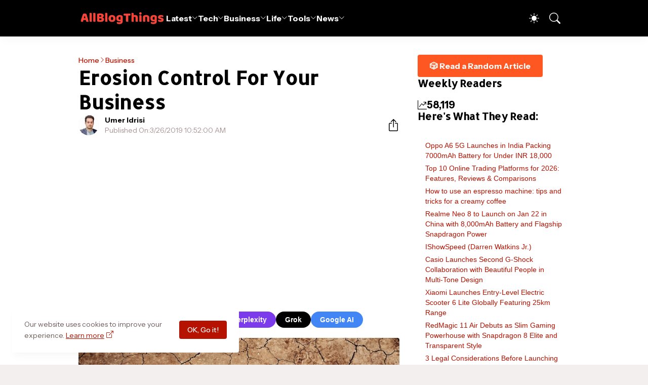

--- FILE ---
content_type: text/html; charset=UTF-8
request_url: https://www.allblogthings.com/b/stats?style=BLACK_TRANSPARENT&timeRange=LAST_WEEK&token=APq4FmDmMSViJ9lIdhrUriIJY6B9VsRQfjU-tt3nCj-pu30zMl2tYCHvKt616FE-c08LAR-GHb582eUDyaJ6UXEa6se6E0EcLg
body_size: 23
content:
{"total":58119,"sparklineOptions":{"backgroundColor":{"fillOpacity":0.1,"fill":"#000000"},"series":[{"areaOpacity":0.3,"color":"#202020"}]},"sparklineData":[[0,41],[1,37],[2,38],[3,39],[4,24],[5,34],[6,36],[7,42],[8,46],[9,50],[10,46],[11,35],[12,47],[13,34],[14,34],[15,32],[16,35],[17,29],[18,37],[19,31],[20,32],[21,30],[22,40],[23,48],[24,100],[25,22],[26,28],[27,44],[28,74],[29,11]],"nextTickMs":6451}

--- FILE ---
content_type: text/html; charset=utf-8
request_url: https://www.google.com/recaptcha/api2/aframe
body_size: 267
content:
<!DOCTYPE HTML><html><head><meta http-equiv="content-type" content="text/html; charset=UTF-8"></head><body><script nonce="IpwvqqJlEu3fzre-MC49Pg">/** Anti-fraud and anti-abuse applications only. See google.com/recaptcha */ try{var clients={'sodar':'https://pagead2.googlesyndication.com/pagead/sodar?'};window.addEventListener("message",function(a){try{if(a.source===window.parent){var b=JSON.parse(a.data);var c=clients[b['id']];if(c){var d=document.createElement('img');d.src=c+b['params']+'&rc='+(localStorage.getItem("rc::a")?sessionStorage.getItem("rc::b"):"");window.document.body.appendChild(d);sessionStorage.setItem("rc::e",parseInt(sessionStorage.getItem("rc::e")||0)+1);localStorage.setItem("rc::h",'1769051784786');}}}catch(b){}});window.parent.postMessage("_grecaptcha_ready", "*");}catch(b){}</script></body></html>

--- FILE ---
content_type: application/javascript; charset=utf-8
request_url: https://fundingchoicesmessages.google.com/f/AGSKWxXmH-FJ3EvDXDOPfpXSELzKEQ4Ixk2iNBmduGUxH5U4wR_4BZsYFlW2PlY4hh_QB2optz9PCgAEqiWHxAhWHON9U6zv123ZEKM6PKbQ5gbqEHpUNsV9LcdxjQEC9qjkmIr1f5p2XEl1udz3sMtEMh9aDT55I41yKt4sqeJsA7cuGwiLZ6zhw1P-u8ZG/_/sideads./ads?zone=/ad-box-/xpopup.js/toigoogleads.
body_size: -1288
content:
window['6279e992-e890-46c7-82af-fd3d2c531400'] = true;

--- FILE ---
content_type: text/javascript; charset=UTF-8
request_url: https://www.allblogthings.com/feeds/posts/summary?alt=json-in-script&max-results=25&callback=getFiveRandomPosts
body_size: 17805
content:
// API callback
getFiveRandomPosts({"version":"1.0","encoding":"UTF-8","feed":{"xmlns":"http://www.w3.org/2005/Atom","xmlns$openSearch":"http://a9.com/-/spec/opensearchrss/1.0/","xmlns$blogger":"http://schemas.google.com/blogger/2008","xmlns$georss":"http://www.georss.org/georss","xmlns$gd":"http://schemas.google.com/g/2005","xmlns$thr":"http://purl.org/syndication/thread/1.0","id":{"$t":"tag:blogger.com,1999:blog-8869657471256965778"},"updated":{"$t":"2026-01-21T13:58:02.238-05:00"},"category":[{"term":"Featured"},{"term":"Information"},{"term":"News"},{"term":"How To"},{"term":"Business"},{"term":"Advertorial"},{"term":"Tech News"},{"term":"Promoted Content"},{"term":"Technology"},{"term":"Life"},{"term":"Lifestyle"},{"term":"Blog Names"},{"term":"Home Improvement"},{"term":"Health"},{"term":"Business Tips"},{"term":"Education"},{"term":"Social Media"},{"term":"Autos and Vehicles"},{"term":"Gaming"},{"term":"Law and Order"},{"term":"Cryptocurrencies"},{"term":"Travel Guides"},{"term":"AI"},{"term":"Funding"},{"term":"Fashion"},{"term":"Finance Tips"},{"term":"Digital Marketing"},{"term":"Games"},{"term":"Software"},{"term":"Codes"},{"term":"Marketing"},{"term":"Start"},{"term":"Entertainment"},{"term":"Money"},{"term":"Growth Hacking"},{"term":"Business News"},{"term":"Google"},{"term":"SEO"},{"term":"Artificial Intelligence (AI)"},{"term":"Collaborative Content"},{"term":"India"},{"term":"What Is"},{"term":"2026"},{"term":"Branded"},{"term":"Investing"},{"term":"Apple"},{"term":"Make Money"},{"term":"Newbie's Guide"},{"term":"Entrepreneurship"},{"term":"Writing"},{"term":"Lists"},{"term":"Healthcare"},{"term":"Startups"},{"term":"Health Tips"},{"term":"Online Marketing"},{"term":"Layoffs"},{"term":"Web Development"},{"term":"Press Release"},{"term":"Smartphones"},{"term":"Tops and Lists"},{"term":"Guest Contributions"},{"term":"eCommerce"},{"term":"Roblox"},{"term":"Blogging"},{"term":"iPhone"},{"term":"Web Designing"},{"term":"Gadgets"},{"term":"Android"},{"term":"Career"},{"term":"Food"},{"term":"Internet"},{"term":"WhatsApp"},{"term":"USA"},{"term":"Cyber Security"},{"term":"Quotes and Sayings"},{"term":"Daily Infographics"},{"term":"Employee Management"},{"term":"Relationships"},{"term":"Career Advice"},{"term":"Earn"},{"term":"Apps"},{"term":"Food Tips"},{"term":"People"},{"term":"Property"},{"term":"Content Marketing"},{"term":"Security"},{"term":"Dental Care"},{"term":"Sponsors"},{"term":"Insurance"},{"term":"Home Decor"},{"term":"Loans and Debts"},{"term":"Trading"},{"term":"2024"},{"term":"HR Tips"},{"term":"Jobs"},{"term":"Pakistan"},{"term":"Fitness Tips"},{"term":"Small Business"},{"term":"Beauty Tips"},{"term":"YouTube"},{"term":"Advertising"},{"term":"Social Media Marketing"},{"term":"Top 10 Lists"},{"term":"Biography"},{"term":"Events"},{"term":"Parenting"},{"term":"Communication"},{"term":"Facebook"},{"term":"Fintech"},{"term":"Music"},{"term":"Sports"},{"term":"iOS"},{"term":"TikTok"},{"term":"Trending Stories"},{"term":"Employment Tips"},{"term":"ChatGPT"},{"term":"Instagram"},{"term":"App Development"},{"term":"Branding"},{"term":"Pets"},{"term":"Save Money"},{"term":"Animals"},{"term":"Interior"},{"term":"Remote Work"},{"term":"Science"},{"term":"Images"},{"term":"Work From Home"},{"term":"Construction"},{"term":"Mental Health"},{"term":"Essay Writing"},{"term":"Ask Me"},{"term":"Gifts"},{"term":"Moving and Relocation"},{"term":"Real Estate Marketing"},{"term":"Vivo"},{"term":"Dubai"},{"term":"United Kingdom"},{"term":"Computers"},{"term":"Watches"},{"term":"Coding"},{"term":"Tips and Tricks"},{"term":"Meta"},{"term":"Offline Marketing"},{"term":"Promote"},{"term":"Success"},{"term":"2023"},{"term":"Net Worth"},{"term":"Outfit"},{"term":"Jewellery"},{"term":"Paid Reviews"},{"term":"Graphic Design"},{"term":"Statistics"},{"term":"Video Marketing"},{"term":"Business Names"},{"term":"Instagram Marketing"},{"term":"Self Improvement"},{"term":"Team Building"},{"term":"Work at Home"},{"term":"Buying Guides"},{"term":"Amazon"},{"term":"2025"},{"term":"Electricity"},{"term":"OpenAI"},{"term":"Words"},{"term":"Ideas"},{"term":"Politics"},{"term":"Singapore"},{"term":"Snapchat"},{"term":"Twitter"},{"term":"Company Names"},{"term":"Coronavirus"},{"term":"Exclusive"},{"term":"Kitchen"},{"term":"Islam"},{"term":"Online Learning"},{"term":"UAE"},{"term":"Visa"},{"term":"Email Marketing"},{"term":"Office"},{"term":"Traffic"},{"term":"Acquisitions"},{"term":"Australia"},{"term":"China"},{"term":"Freelancing"},{"term":"Tax"},{"term":"Tools"},{"term":"Videos"},{"term":"Wedding"},{"term":"Branding Ideas"},{"term":"Microsoft"},{"term":"Productivity Tips"},{"term":"Profile"},{"term":"Viral Content"},{"term":"Wellness"},{"term":"Banking"},{"term":"Blockchain"},{"term":"Health News"},{"term":"Living"},{"term":"Retirement"},{"term":"Solar Energy"},{"term":"Storage"},{"term":"Windows"},{"term":"Christmas"},{"term":"Outdoor Space Ideas"},{"term":"Review \u0026 Guide"},{"term":"Samsung"},{"term":"Selling"},{"term":"Trends"},{"term":"UX Design"},{"term":"WordPress"},{"term":"EV"},{"term":"Elon Musk"},{"term":"Email"},{"term":"History"},{"term":"Mac"},{"term":"Thailand"},{"term":"Web Hosting"},{"term":"Alternatives"},{"term":"Cleaning"},{"term":"Conferencing"},{"term":"Delete"},{"term":"Forex"},{"term":"M\u0026A"},{"term":"Proxy"},{"term":"Viral"},{"term":"CES"},{"term":"Canada"},{"term":"Downloads"},{"term":"Hosting"},{"term":"Photography"},{"term":"Clothing"},{"term":"Courses"},{"term":"Warehouse"},{"term":"Bathroom"},{"term":"Books"},{"term":"CRM"},{"term":"Furniture"},{"term":"Influencer Marketing"},{"term":"Print Marketing"},{"term":"Stock Market"},{"term":"Briefing"},{"term":"Leadership"},{"term":"Op-Ed"},{"term":"Plumbing"},{"term":"Summer"},{"term":"photos"},{"term":"Group Names"},{"term":"Love"},{"term":"Motivation"},{"term":"Rings"},{"term":"VPN"},{"term":"Backlinking"},{"term":"Hair Loss"},{"term":"Mortgage"},{"term":"Roofing"},{"term":"Addiction"},{"term":"Affiliate Marketing"},{"term":"Bitcoin"},{"term":"Packaging"},{"term":"Widgets"},{"term":"X"},{"term":"Case Study"},{"term":"Customization"},{"term":"Farming"},{"term":"Garage"},{"term":"Network"},{"term":"Pregnancy"},{"term":"Ramadan Mubarak"},{"term":"Robots"},{"term":"Space"},{"term":"Stories"},{"term":"Xiaomi"},{"term":"Holidays"},{"term":"NFT"},{"term":"Netflix"},{"term":"Telegram"},{"term":"User Names"},{"term":"Vlogging"},{"term":"Facts"},{"term":"Gardening"},{"term":"Home Appliances"},{"term":"Saudi Arabia"},{"term":"Self Storage"},{"term":"Shopify"},{"term":"Story Names"},{"term":"Success Story"},{"term":"TV"},{"term":"Templates"},{"term":"Bedroom"},{"term":"Chrome"},{"term":"Digital Nomad"},{"term":"Domains"},{"term":"Nvidia"},{"term":"Page Names"},{"term":"Posts"},{"term":"Shop Names"},{"term":"Spotify"},{"term":"Toys"},{"term":"UI Design"},{"term":"2016"},{"term":"Alexa"},{"term":"Fact Check"},{"term":"Guest Posting Tips"},{"term":"Italy"},{"term":"LinkedIn Marketing"},{"term":"SMS - Messages"},{"term":"Signage Marketing"},{"term":"Adsense"},{"term":"Black Friday"},{"term":"Calgary"},{"term":"Camping"},{"term":"DP Display Pictures"},{"term":"Facebook Marketing"},{"term":"Food Truck Business"},{"term":"Game Development"},{"term":"Glasses"},{"term":"HVAC"},{"term":"Hair Wigs"},{"term":"Inspiration"},{"term":"Interviews"},{"term":"Mistakes"},{"term":"NLB"},{"term":"Naming Tips"},{"term":"Oppo"},{"term":"Pests"},{"term":"Reddit"},{"term":"Website Reviews"},{"term":"realme"},{"term":"Brand Names"},{"term":"Comparison"},{"term":"Copywriting"},{"term":"Disney"},{"term":"Offline Business Ideas"},{"term":"Silicon Valley"},{"term":"Sofa"},{"term":"Threads"},{"term":"Winter"},{"term":"Architecture"},{"term":"Blogging Mistakes"},{"term":"Blooket"},{"term":"DeepSeek"},{"term":"Discord"},{"term":"Europe"},{"term":"Freebies"},{"term":"Gemini"},{"term":"Honor"},{"term":"Japan"},{"term":"Landscaping"},{"term":"Referral Earning"},{"term":"Renovation"},{"term":"Wishes and Greetings"},{"term":"iOS 26"},{"term":"Autism"},{"term":"Backwards 3"},{"term":"Bluetooth"},{"term":"Cooking Tips"},{"term":"Dating"},{"term":"Epsilon"},{"term":"Fonts"},{"term":"GTA"},{"term":"Halloween"},{"term":"Happy New Year"},{"term":"LMS"},{"term":"Magento"},{"term":"Podcasting"},{"term":"Ramadan Calendar 2025"},{"term":"Recipes"},{"term":"Social Work"},{"term":"Sri Lanka"},{"term":"Team Names"},{"term":"Tesla"},{"term":"Zoom"},{"term":"iOS 18"},{"term":"AI Prompts"},{"term":"CSS"},{"term":"Coworking"},{"term":"Diwali"},{"term":"Download"},{"term":"Dublin"},{"term":"Eid Mubarak"},{"term":"Emotional Intelligence"},{"term":"Expert Roundups"},{"term":"Exterior"},{"term":"FaceApp"},{"term":"HyperOS"},{"term":"Keto Diet"},{"term":"Keywords Research"},{"term":"Klarna"},{"term":"LG"},{"term":"Local Business"},{"term":"Los Angeles"},{"term":"Neuralink"},{"term":"Nicknames"},{"term":"Nubia"},{"term":"OnePlus"},{"term":"Page Rank"},{"term":"Poco"},{"term":"Redmi"},{"term":"Slime Ideas"},{"term":"Slogans"},{"term":"Viral Websites"},{"term":"Xbox"},{"term":"eBay"},{"term":"ipad"},{"term":"2021"},{"term":"2027"},{"term":"ASO"},{"term":"Adobe"},{"term":"AirPods"},{"term":"Anthropic"},{"term":"Art"},{"term":"Auractive"},{"term":"Brooklyn"},{"term":"CMS"},{"term":"Captions"},{"term":"Cloudflare"},{"term":"Estonia"},{"term":"Event Blogging"},{"term":"Google Assistant"},{"term":"IoT"},{"term":"Korea"},{"term":"Nearpod"},{"term":"PayPal"},{"term":"Piercing"},{"term":"Poland"},{"term":"Profile Pictures"},{"term":"SMM"},{"term":"SMO"},{"term":"Solar Eclipse"},{"term":"Starlink"},{"term":"Turkey"},{"term":"Wood Working"},{"term":"Yahoo"},{"term":"2017"},{"term":"2019"},{"term":"5G"},{"term":"Austin"},{"term":"Bing"},{"term":"Blogger Outreach"},{"term":"Business Card Templates"},{"term":"Clan Names"},{"term":"Digital Markets"},{"term":"Event Names"},{"term":"Files"},{"term":"Fishing"},{"term":"Franchising"},{"term":"Giveaways"},{"term":"HTML"},{"term":"Hashtags"},{"term":"Huawei"},{"term":"Infinite Craft"},{"term":"Infinite Craft Recipes"},{"term":"Kahoot"},{"term":"Manga"},{"term":"Medical Tourism"},{"term":"Motorola"},{"term":"Name Generators"},{"term":"Nutrition Tips"},{"term":"Online"},{"term":"OriginOS"},{"term":"OxygenOS"},{"term":"PS5"},{"term":"Pictorial"},{"term":"Reels Captions"},{"term":"Skype"},{"term":"South Korea"},{"term":"Twitch"},{"term":"Wordhippo"},{"term":"2018"},{"term":"2020"},{"term":"2022"},{"term":"6\n026"},{"term":"Announcements"},{"term":"April Fool"},{"term":"Asia"},{"term":"BBC"},{"term":"Backwards E"},{"term":"Bio Ideas"},{"term":"Clash of Clans"},{"term":"ColorOS"},{"term":"Culture"},{"term":"Dictionary"},{"term":"Digg"},{"term":"Featured Snippet"},{"term":"Flag Wars"},{"term":"Flipkart"},{"term":"Florida"},{"term":"Forums"},{"term":"Georgia"},{"term":"Gnome Names"},{"term":"Google Adwords"},{"term":"Holi"},{"term":"Labour Day"},{"term":"Lenovo"},{"term":"Letter Board"},{"term":"Meditation"},{"term":"Motors"},{"term":"MrBeast"},{"term":"Niche Hacks"},{"term":"North Dakota"},{"term":"Nothing"},{"term":"Offers"},{"term":"Oils"},{"term":"One UI"},{"term":"Opera"},{"term":"PCPR"},{"term":"PSD Files"},{"term":"Paris"},{"term":"Personal Injury"},{"term":"Pinterest Marketing"},{"term":"Quizizz"},{"term":"Reddit Marketing"},{"term":"San Antonio"},{"term":"SearchGPT"},{"term":"Shark Tank"},{"term":"Siri"},{"term":"Spain"},{"term":"TSMC"},{"term":"Taglines"},{"term":"Temu"},{"term":"Virtual Reality"},{"term":"Vision Pro"},{"term":"Wallpapers"},{"term":"Webinars"},{"term":"Windows 10"},{"term":"Windows 11"},{"term":"Wordle"}],"title":{"type":"text","$t":"All Blog Things – a Business and Tech News Blog!"},"subtitle":{"type":"html","$t":"AllBlogThings is your go-to source for the latest news, trends, and expert insights across technology, business, and entertainment. From startup strategies and digital marketing tips to emerging tech trends and global news, we provide actionable content for entrepreneurs and industry leaders."},"link":[{"rel":"http://schemas.google.com/g/2005#feed","type":"application/atom+xml","href":"https:\/\/www.allblogthings.com\/feeds\/posts\/summary"},{"rel":"self","type":"application/atom+xml","href":"https:\/\/www.blogger.com\/feeds\/8869657471256965778\/posts\/summary?alt=json-in-script"},{"rel":"alternate","type":"text/html","href":"https:\/\/www.allblogthings.com\/"},{"rel":"hub","href":"http://pubsubhubbub.appspot.com/"},{"rel":"next","type":"application/atom+xml","href":"https:\/\/www.blogger.com\/feeds\/8869657471256965778\/posts\/summary?alt=json-in-script\u0026start-index=26\u0026max-results=25"}],"author":[{"name":{"$t":"Emily Stuart"},"uri":{"$t":"http:\/\/www.blogger.com\/profile\/17439952423936454285"},"email":{"$t":"noreply@blogger.com"},"gd$image":{"rel":"http://schemas.google.com/g/2005#thumbnail","width":"32","height":"23","src":"\/\/blogger.googleusercontent.com\/img\/b\/R29vZ2xl\/AVvXsEif6CRFZK3raSi3M00tL8p57FXD_TLK4x-1QrpFTse_wKLGpEiJfz0yknf0FlUwCqAJa0T0zKzlv_dVAtlBQ1PCM7b_6nRuJZp9oPO7QbTDnB3BrB_kcunxp6mc0Kdcdg\/s220\/12.jpeg"}}],"generator":{"version":"7.00","uri":"http://www.blogger.com","$t":"Blogger"},"openSearch$totalResults":{"$t":"9264"},"openSearch$startIndex":{"$t":"1"},"openSearch$itemsPerPage":{"$t":"25"},"entry":[{"id":{"$t":"tag:blogger.com,1999:blog-8869657471256965778.post-2341694076795958046"},"published":{"$t":"2026-01-21T10:49:00.019-05:00"},"updated":{"$t":"2026-01-21T13:58:02.189-05:00"},"category":[{"scheme":"http://www.blogger.com/atom/ns#","term":"People"},{"scheme":"http://www.blogger.com/atom/ns#","term":"Profile"}],"title":{"type":"text","$t":"How Old is Usha Vance? (complete background on the Second Lady)"},"summary":{"type":"text","$t":"Usha Vance holds a prominent place in American public life as the wife of Vice President JD Vance. Born on January 6, 1986, she turned 40 years old earlier this month.Her journey from a suburban upbringing in California to her current position reflects a blend of academic excellence, legal expertise, and family commitment.This biography article explores her life in detail, drawing from reliable "},"link":[{"rel":"edit","type":"application/atom+xml","href":"https:\/\/www.blogger.com\/feeds\/8869657471256965778\/posts\/default\/2341694076795958046"},{"rel":"self","type":"application/atom+xml","href":"https:\/\/www.blogger.com\/feeds\/8869657471256965778\/posts\/default\/2341694076795958046"},{"rel":"alternate","type":"text/html","href":"https:\/\/www.allblogthings.com\/2026\/01\/how-old-is-usha-vance-complete-background-on-the-second-lady.html","title":"How Old is Usha Vance? (complete background on the Second Lady)"}],"author":[{"name":{"$t":"AllBlogThings Editors"},"uri":{"$t":"http:\/\/www.blogger.com\/profile\/18064135514762525847"},"email":{"$t":"noreply@blogger.com"},"gd$image":{"rel":"http://schemas.google.com/g/2005#thumbnail","width":"32","height":"32","src":"\/\/blogger.googleusercontent.com\/img\/b\/R29vZ2xl\/AVvXsEgC7CcgNPt5eXHdpD69vOZVewO8s_dIoY2ZXN66_FPAmZ1jalpyyznBzkLISu4pI8hxHq3ztqo9U38GnertT0_nDpPn6fvBI3nHak6E2GJUOkgUhT8i3ux7lFnTOK9sfA\/s113\/12.png"}}],"media$thumbnail":{"xmlns$media":"http://search.yahoo.com/mrss/","url":"https:\/\/blogger.googleusercontent.com\/img\/b\/R29vZ2xl\/AVvXsEjutdQzo3LaX06MY1eRJX7g5zp0Hkbpv_tHx0cRDtjkg-2rBvshlgDpjXxFOQ970dsYe2YtMCGgunxtsikvhQv1I5GcHqRXvkW6T5DwUBbgXaq74zO0R-yf9qFa0XQYaA_npyXnlvrWqcBX_WyLbCQG3xl9afVGUq-SEjHcEPy0oMDNPZtmJ3hk7zY5c6P0\/s72-c\/11.jpg","height":"72","width":"72"}},{"id":{"$t":"tag:blogger.com,1999:blog-8869657471256965778.post-8574940675277855105"},"published":{"$t":"2026-01-21T05:58:00.001-05:00"},"updated":{"$t":"2026-01-21T08:57:59.878-05:00"},"category":[{"scheme":"http://www.blogger.com/atom/ns#","term":"Autos and Vehicles"},{"scheme":"http://www.blogger.com/atom/ns#","term":"EV"},{"scheme":"http://www.blogger.com/atom/ns#","term":"News"},{"scheme":"http://www.blogger.com/atom/ns#","term":"Xiaomi"}],"title":{"type":"text","$t":"Xiaomi Launches Entry-Level Electric Scooter 6 Lite Globally Featuring 25km Range"},"summary":{"type":"text","$t":"Xiaomi Corp. released the Electric Scooter 6 Lite worldwide on January 21 as the base model in its refreshed Electric Scooter 6 series, equipped with a 216 watt-hour lithium battery providing up to 25 kilometers of range in standard mode at 15 kilometers per hour.Credit:\u0026nbsp;XiaomiThe scooter incorporates a Hall-effect brushless motor rated at 300 watts continuous power with a 500 watt peak "},"link":[{"rel":"edit","type":"application/atom+xml","href":"https:\/\/www.blogger.com\/feeds\/8869657471256965778\/posts\/default\/8574940675277855105"},{"rel":"self","type":"application/atom+xml","href":"https:\/\/www.blogger.com\/feeds\/8869657471256965778\/posts\/default\/8574940675277855105"},{"rel":"alternate","type":"text/html","href":"https:\/\/www.allblogthings.com\/2026\/01\/xiaomi-launches-entry-level-electric-scooter-6-lite-globally-featuring-25km-range.html","title":"Xiaomi Launches Entry-Level Electric Scooter 6 Lite Globally Featuring 25km Range"}],"author":[{"name":{"$t":"Umer Idrisi"},"uri":{"$t":"http:\/\/www.blogger.com\/profile\/16551852107804252606"},"email":{"$t":"noreply@blogger.com"},"gd$image":{"rel":"http://schemas.google.com/g/2005#thumbnail","width":"32","height":"32","src":"\/\/blogger.googleusercontent.com\/img\/b\/R29vZ2xl\/AVvXsEjuSMQlIQQa_A-dpHn-73cOTgB52g7VFD9Ixv3ZOv1O1Dn4gk6bh7o4G3AtrqVdSlRrO5DZkUanYI34YpIVIQCV1D8YFVQhFRZKh1gfl1Zj0UFQt7sjk7yrmatWdrWQ2FfNUuiUk0vck9VLaFnDyoUiB3FC8bq6wi9cdc2Gi4YMWMa5QQ\/s220\/12.jpeg"}}],"media$thumbnail":{"xmlns$media":"http://search.yahoo.com/mrss/","url":"https:\/\/blogger.googleusercontent.com\/img\/b\/R29vZ2xl\/AVvXsEgRGggoD_w2lN4ignY_tNU-6x6USXel9K9bwaJQYCoZsT2taxJ3QtvNZIjEhFKvnI6FUuOI8pTiJ2XkKD1RaKiAUN3hdh_tx3IDyHKVORuAq2tHT3ORvYxyT_wc7jkQNhno-gEwAzrQu093Y1RMuu3N-jeNmSwwul1_mbmZWPuaSKdnpzGcQXhwF_4wB7AM\/s72-c\/12.webp","height":"72","width":"72"}},{"id":{"$t":"tag:blogger.com,1999:blog-8869657471256965778.post-8670628865475203871"},"published":{"$t":"2026-01-21T04:46:00.002-05:00"},"updated":{"$t":"2026-01-21T12:55:24.918-05:00"},"category":[{"scheme":"http://www.blogger.com/atom/ns#","term":"Cryptocurrencies"},{"scheme":"http://www.blogger.com/atom/ns#","term":"Start"}],"title":{"type":"text","$t":"3 Legal Considerations Before Launching Your Own Crypto Token"},"summary":{"type":"text","$t":"Interest in creating new digital assets has grown steadily as blockchain technology continues to expand. Many\n  developers explore token creation to support projects, reward communities, or introduce new models of digital\n  ownership. Monitoring general market trends, such as the\n  Bitcoin price, can help gauge industry momentum; however, legal compliance is the most important factor when "},"link":[{"rel":"edit","type":"application/atom+xml","href":"https:\/\/www.blogger.com\/feeds\/8869657471256965778\/posts\/default\/8670628865475203871"},{"rel":"self","type":"application/atom+xml","href":"https:\/\/www.blogger.com\/feeds\/8869657471256965778\/posts\/default\/8670628865475203871"},{"rel":"alternate","type":"text/html","href":"https:\/\/www.allblogthings.com\/2026\/01\/3-legal-considerations-before-launching-your-own-crypto-token.html","title":"3 Legal Considerations Before Launching Your Own Crypto Token"}],"author":[{"name":{"$t":"AllBlogThings Editors"},"uri":{"$t":"http:\/\/www.blogger.com\/profile\/18064135514762525847"},"email":{"$t":"noreply@blogger.com"},"gd$image":{"rel":"http://schemas.google.com/g/2005#thumbnail","width":"32","height":"32","src":"\/\/blogger.googleusercontent.com\/img\/b\/R29vZ2xl\/AVvXsEgC7CcgNPt5eXHdpD69vOZVewO8s_dIoY2ZXN66_FPAmZ1jalpyyznBzkLISu4pI8hxHq3ztqo9U38GnertT0_nDpPn6fvBI3nHak6E2GJUOkgUhT8i3ux7lFnTOK9sfA\/s113\/12.png"}}],"media$thumbnail":{"xmlns$media":"http://search.yahoo.com/mrss/","url":"https:\/\/blogger.googleusercontent.com\/img\/b\/R29vZ2xl\/AVvXsEjA1HGGwMdqKXlaQqWGddmvk6Q373-rw7W2sfpuLKzzyDLkNXqtTlvvx0Ts1iHOREwknfCenuk239WE3wg1FOTrNsCeu-9gtvvy7EAXfglli6KxFHfsbeqha6vQ3lbzHETbksuzu_Y4LyA6P_5mD1o6VgZMIwVEs1N9jtsz5aX38Z1_oIdvGIvrZqGY8rKh\/s72-c\/12.jpg","height":"72","width":"72"}},{"id":{"$t":"tag:blogger.com,1999:blog-8869657471256965778.post-2279649270181930914"},"published":{"$t":"2026-01-21T04:41:00.005-05:00"},"updated":{"$t":"2026-01-21T12:43:02.574-05:00"},"category":[{"scheme":"http://www.blogger.com/atom/ns#","term":"Mental Health"},{"scheme":"http://www.blogger.com/atom/ns#","term":"Self Improvement"}],"title":{"type":"text","$t":"Recognizing Early Signs: When Mental Health Challenges and Addiction Intersect"},"summary":{"type":"text","$t":"\n  \n\n\n  \n    Mental health and addiction often exist in a complex relationship, influencing and amplifying each other in ways\n    that are not always easy to detect. Understanding the early warning signs of this intersection can be a crucial step\n    in supporting someone before challenges escalate into more serious problems. By becoming aware of these signals,\n    friends, family, and "},"link":[{"rel":"edit","type":"application/atom+xml","href":"https:\/\/www.blogger.com\/feeds\/8869657471256965778\/posts\/default\/2279649270181930914"},{"rel":"self","type":"application/atom+xml","href":"https:\/\/www.blogger.com\/feeds\/8869657471256965778\/posts\/default\/2279649270181930914"},{"rel":"alternate","type":"text/html","href":"https:\/\/www.allblogthings.com\/2026\/01\/recognizing-early-signs-when-mental-health-challenges-and-addiction-inersect.html","title":"Recognizing Early Signs: When Mental Health Challenges and Addiction Intersect"}],"author":[{"name":{"$t":"AllBlogThings Editors"},"uri":{"$t":"http:\/\/www.blogger.com\/profile\/18064135514762525847"},"email":{"$t":"noreply@blogger.com"},"gd$image":{"rel":"http://schemas.google.com/g/2005#thumbnail","width":"32","height":"32","src":"\/\/blogger.googleusercontent.com\/img\/b\/R29vZ2xl\/AVvXsEgC7CcgNPt5eXHdpD69vOZVewO8s_dIoY2ZXN66_FPAmZ1jalpyyznBzkLISu4pI8hxHq3ztqo9U38GnertT0_nDpPn6fvBI3nHak6E2GJUOkgUhT8i3ux7lFnTOK9sfA\/s113\/12.png"}}],"media$thumbnail":{"xmlns$media":"http://search.yahoo.com/mrss/","url":"https:\/\/blogger.googleusercontent.com\/img\/a\/AVvXsEhKfGByYL06hqIdAc_i0PxTSqsdggW22er0Yq89Bm1DkIwLnUn0rpyuqUGYSuMsuRZvrZdYLKKv0srTmPDSb2o9XS_Nh0b1DtnD3nxKVw8JIENUqiaspQiFmQKOdlDURdnO1nknttG6lrX0k_CQMiSXClrXgaBZKDbNn3-ahsXdksHsqKZ1KlaCeMouOmUe=s72-c","height":"72","width":"72"}},{"id":{"$t":"tag:blogger.com,1999:blog-8869657471256965778.post-7281550356292538091"},"published":{"$t":"2026-01-21T03:26:00.000-05:00"},"updated":{"$t":"2026-01-21T12:26:06.845-05:00"},"category":[{"scheme":"http://www.blogger.com/atom/ns#","term":"Food"},{"scheme":"http://www.blogger.com/atom/ns#","term":"Food Tips"}],"title":{"type":"text","$t":"A Beginner's Guide to Digestive Enzymes: What They Are \u0026 When to Use Them"},"summary":{"type":"text","$t":"\n  Digestive discomfort has become increasingly common, even among people who follow balanced diets. Bloating, gas,\n  abdominal pressure, or feeling uncomfortably full after meals can occur without any obvious cause. In many cases, the\n  issue isn't the food itself, but how the body processes certain ingredients.\n\n\n  Digestive enzymes play a critical role in breaking food down into nutrients the "},"link":[{"rel":"edit","type":"application/atom+xml","href":"https:\/\/www.blogger.com\/feeds\/8869657471256965778\/posts\/default\/7281550356292538091"},{"rel":"self","type":"application/atom+xml","href":"https:\/\/www.blogger.com\/feeds\/8869657471256965778\/posts\/default\/7281550356292538091"},{"rel":"alternate","type":"text/html","href":"https:\/\/www.allblogthings.com\/2026\/01\/a-beginners-guide-to-digestive-enzymes.html","title":"A Beginner's Guide to Digestive Enzymes: What They Are \u0026 When to Use Them"}],"author":[{"name":{"$t":"AllBlogThings Editors"},"uri":{"$t":"http:\/\/www.blogger.com\/profile\/18064135514762525847"},"email":{"$t":"noreply@blogger.com"},"gd$image":{"rel":"http://schemas.google.com/g/2005#thumbnail","width":"32","height":"32","src":"\/\/blogger.googleusercontent.com\/img\/b\/R29vZ2xl\/AVvXsEgC7CcgNPt5eXHdpD69vOZVewO8s_dIoY2ZXN66_FPAmZ1jalpyyznBzkLISu4pI8hxHq3ztqo9U38GnertT0_nDpPn6fvBI3nHak6E2GJUOkgUhT8i3ux7lFnTOK9sfA\/s113\/12.png"}}],"media$thumbnail":{"xmlns$media":"http://search.yahoo.com/mrss/","url":"https:\/\/blogger.googleusercontent.com\/img\/b\/R29vZ2xl\/AVvXsEhX4-RGQmBNvUkdfoQIlNZ8ZA6Ih7nHOGSn4AdFggIuQKmcO5oc0xctFbxGxwZKKn4iVFSmPmLGbLBr8BJw1u7Q_Tgj3AY6gLSGWbr7tw34L2wisCppZnfJ2tcaKzVnVf2F-c67r7dh3t_6RnJqBZcPncSAWigQNY8BqI0fkMzdFOOO4Rtu2zkN1v1NZKSP\/s72-c\/12.jpg","height":"72","width":"72"}},{"id":{"$t":"tag:blogger.com,1999:blog-8869657471256965778.post-7249625414936887035"},"published":{"$t":"2026-01-21T02:57:00.001-05:00"},"updated":{"$t":"2026-01-21T13:03:23.816-05:00"},"category":[{"scheme":"http://www.blogger.com/atom/ns#","term":"Fitness Tips"},{"scheme":"http://www.blogger.com/atom/ns#","term":"Health Tips"}],"title":{"type":"text","$t":"The ‘Right Time’ to Switch Your Workout Split! Know When"},"summary":{"type":"text","$t":"\n\n  Still following the same workout split you started months ago? If your progress has slowed, your motivation feels\n  stuck, or your workouts no longer challenge you, your body might be sending you a signal.\n\n  Knowing the right time to switch your workout split can be the key to breaking plateaus and seeing better results. A\n  workout split, whether it focuses on upper\/lower body, push\/pull\/"},"link":[{"rel":"edit","type":"application/atom+xml","href":"https:\/\/www.blogger.com\/feeds\/8869657471256965778\/posts\/default\/7249625414936887035"},{"rel":"self","type":"application/atom+xml","href":"https:\/\/www.blogger.com\/feeds\/8869657471256965778\/posts\/default\/7249625414936887035"},{"rel":"alternate","type":"text/html","href":"https:\/\/www.allblogthings.com\/2026\/01\/the-right-time-to-switch-your-workout-split-know-when.html","title":"The ‘Right Time’ to Switch Your Workout Split! Know When"}],"author":[{"name":{"$t":"AllBlogThings Editors"},"uri":{"$t":"http:\/\/www.blogger.com\/profile\/18064135514762525847"},"email":{"$t":"noreply@blogger.com"},"gd$image":{"rel":"http://schemas.google.com/g/2005#thumbnail","width":"32","height":"32","src":"\/\/blogger.googleusercontent.com\/img\/b\/R29vZ2xl\/AVvXsEgC7CcgNPt5eXHdpD69vOZVewO8s_dIoY2ZXN66_FPAmZ1jalpyyznBzkLISu4pI8hxHq3ztqo9U38GnertT0_nDpPn6fvBI3nHak6E2GJUOkgUhT8i3ux7lFnTOK9sfA\/s113\/12.png"}}],"media$thumbnail":{"xmlns$media":"http://search.yahoo.com/mrss/","url":"https:\/\/blogger.googleusercontent.com\/img\/a\/AVvXsEjEwF7leVe3i6LvDPhw-ce54lsyi_K3E_yh5f4ug9fPNMxRzQ2ilrm6183tR2M-W0tBR8o4eUxfblOB1-bQn80umzDCrULEc5iQA3hXAGw7XXeHudaip8J12GGOwc6gD7un6ns9XJCS87S1mbxUohrV1fqPWMsrOPJiND0AHN8NbNFM-PRBa4RIuzMYJWfk=s72-c","height":"72","width":"72"}},{"id":{"$t":"tag:blogger.com,1999:blog-8869657471256965778.post-1324325163321973941"},"published":{"$t":"2026-01-20T17:42:00.003-05:00"},"updated":{"$t":"2026-01-21T08:44:09.331-05:00"},"category":[{"scheme":"http://www.blogger.com/atom/ns#","term":"News"},{"scheme":"http://www.blogger.com/atom/ns#","term":"Watches"}],"title":{"type":"text","$t":"Casio Launches Second G-Shock Collaboration with Beautiful People in Multi-Tone Design"},"summary":{"type":"text","$t":"Casio released the G-Shock GM-S2110BP-5A watch in the United States on January 21, 2026, marking the second collaboration with Japanese fashion brand beautiful people.The model features a forged stainless steel bezel ion-plated in silver, paired with a gold-tone case and dial, both finished with a hairline texture for contrast.The brown resin band uses inkjet printing to replicate the grain and "},"link":[{"rel":"edit","type":"application/atom+xml","href":"https:\/\/www.blogger.com\/feeds\/8869657471256965778\/posts\/default\/1324325163321973941"},{"rel":"self","type":"application/atom+xml","href":"https:\/\/www.blogger.com\/feeds\/8869657471256965778\/posts\/default\/1324325163321973941"},{"rel":"alternate","type":"text/html","href":"https:\/\/www.allblogthings.com\/2026\/01\/casio-launches-second-g-shock-collaboration-with-beautiful-people-in-multi-tone-design.html","title":"Casio Launches Second G-Shock Collaboration with Beautiful People in Multi-Tone Design"}],"author":[{"name":{"$t":"Larry Dandy"},"uri":{"$t":"http:\/\/www.blogger.com\/profile\/07543099346272468490"},"email":{"$t":"noreply@blogger.com"},"gd$image":{"rel":"http://schemas.google.com/g/2005#thumbnail","width":"31","height":"21","src":"\/\/blogger.googleusercontent.com\/img\/b\/R29vZ2xl\/AVvXsEjbTv7GE-oWFDEWoM8BPSkaB48gcT3sZnzFGx78BAxtGBOaM_bKFQAUB5xh-Qp7XjGUUn_s31y8vJX1ccnFmqsGw4syTp8588LRIzXg51QD_Vic3kWLWgaOwMH1IEpAVg\/s220\/12.jpg"}}],"media$thumbnail":{"xmlns$media":"http://search.yahoo.com/mrss/","url":"https:\/\/blogger.googleusercontent.com\/img\/b\/R29vZ2xl\/AVvXsEi1URLmBpM9Q8H1eVcJQkGCR8VaIP5S8KIQ-wBUD7Plq5XqxmvmgB5jDrn3AIjjmQe4S3SiEVzh_mdUU3I3Bc3h9k9X15di02PCaKnP6c3AFfnOwYnSGPw3YE7gdd8fdktMOftPBFDXWDRY4zImJ-tobZERuCfr6rXGS8UrBqMVK6JOxsQdF_uXvjRsT-Uq\/s72-c\/11.jpg","height":"72","width":"72"}},{"id":{"$t":"tag:blogger.com,1999:blog-8869657471256965778.post-2434381821833173598"},"published":{"$t":"2026-01-20T11:07:00.001-05:00"},"updated":{"$t":"2026-01-20T13:12:30.822-05:00"},"category":[{"scheme":"http://www.blogger.com/atom/ns#","term":"AI"},{"scheme":"http://www.blogger.com/atom/ns#","term":"Funding"},{"scheme":"http://www.blogger.com/atom/ns#","term":"Startups"}],"title":{"type":"text","$t":"AI Startup Humans\u0026 Secures $480 Million Seed Funding at $4.48 Billion Valuation"},"summary":{"type":"text","$t":"San Francisco-based artificial intelligence startup Humans\u0026amp; raised $480 million in a seed funding round that values the three-month-old company at $4.48 billion.Credit: Humans\u0026amp;The round drew investments from Nvidia, Jeff Bezos and Alphabet's venture capital arm GV, among others.SV Angel and co-founder Georges Harik led the financing. Other participants included Laurene Powell Jobs' "},"link":[{"rel":"edit","type":"application/atom+xml","href":"https:\/\/www.blogger.com\/feeds\/8869657471256965778\/posts\/default\/2434381821833173598"},{"rel":"self","type":"application/atom+xml","href":"https:\/\/www.blogger.com\/feeds\/8869657471256965778\/posts\/default\/2434381821833173598"},{"rel":"alternate","type":"text/html","href":"https:\/\/www.allblogthings.com\/2026\/01\/ai-startup-humans-secures-480-million-seed-funding.html","title":"AI Startup Humans\u0026 Secures $480 Million Seed Funding at $4.48 Billion Valuation"}],"author":[{"name":{"$t":"Umer Idrisi"},"uri":{"$t":"http:\/\/www.blogger.com\/profile\/16551852107804252606"},"email":{"$t":"noreply@blogger.com"},"gd$image":{"rel":"http://schemas.google.com/g/2005#thumbnail","width":"32","height":"32","src":"\/\/blogger.googleusercontent.com\/img\/b\/R29vZ2xl\/AVvXsEjuSMQlIQQa_A-dpHn-73cOTgB52g7VFD9Ixv3ZOv1O1Dn4gk6bh7o4G3AtrqVdSlRrO5DZkUanYI34YpIVIQCV1D8YFVQhFRZKh1gfl1Zj0UFQt7sjk7yrmatWdrWQ2FfNUuiUk0vck9VLaFnDyoUiB3FC8bq6wi9cdc2Gi4YMWMa5QQ\/s220\/12.jpeg"}}],"media$thumbnail":{"xmlns$media":"http://search.yahoo.com/mrss/","url":"https:\/\/blogger.googleusercontent.com\/img\/b\/R29vZ2xl\/AVvXsEiuMpE-YT7ekKGfS2GeKRfapZa07jVhJprhc_DZsL85fjB4ZNoESm1qGMohXi1BCP-V49TRp_uPQzETU9lwRlmvzJn-N1h4twXtDPJk5UWKDc5PfTF5TIcieVuIklN84mvsJCJ9ufAZQ6ns2Ax1TUKGCuYkO_ShVehEc_3EnM9PKacp0yQCBfgNJ1gDp7LR\/s72-c\/12.webp","height":"72","width":"72"}},{"id":{"$t":"tag:blogger.com,1999:blog-8869657471256965778.post-2610609528644390262"},"published":{"$t":"2026-01-20T09:02:00.000-05:00"},"updated":{"$t":"2026-01-20T13:03:06.457-05:00"},"category":[{"scheme":"http://www.blogger.com/atom/ns#","term":"Acquisitions"},{"scheme":"http://www.blogger.com/atom/ns#","term":"Business"},{"scheme":"http://www.blogger.com/atom/ns#","term":"Business News"},{"scheme":"http://www.blogger.com/atom/ns#","term":"M\u0026A"},{"scheme":"http://www.blogger.com/atom/ns#","term":"Startups"}],"title":{"type":"text","$t":"Wonder Boosts Grubhub with Restaurant Rewards Startup 'Claim' Acquisition"},"summary":{"type":"text","$t":"Wonder, the parent company of Grubhub, acquired Claim, a restaurant rewards application founded in 2021, in a deal announced on January 20, 2026.The acquisition integrates Claim's cash-back rewards system, which allows diners to earn automatic rebates on dine-in and pick-up orders without scanning codes or entering promotions, into Grubhub's platform, serving more than 415,000 merchants and "},"link":[{"rel":"edit","type":"application/atom+xml","href":"https:\/\/www.blogger.com\/feeds\/8869657471256965778\/posts\/default\/2610609528644390262"},{"rel":"self","type":"application/atom+xml","href":"https:\/\/www.blogger.com\/feeds\/8869657471256965778\/posts\/default\/2610609528644390262"},{"rel":"alternate","type":"text/html","href":"https:\/\/www.allblogthings.com\/2026\/01\/wonder-boosts-grubhub-with-restaurant-rewards-startup-claim-acquisition.html","title":"Wonder Boosts Grubhub with Restaurant Rewards Startup 'Claim' Acquisition"}],"author":[{"name":{"$t":"Emily Stuart"},"uri":{"$t":"http:\/\/www.blogger.com\/profile\/17439952423936454285"},"email":{"$t":"noreply@blogger.com"},"gd$image":{"rel":"http://schemas.google.com/g/2005#thumbnail","width":"32","height":"23","src":"\/\/blogger.googleusercontent.com\/img\/b\/R29vZ2xl\/AVvXsEif6CRFZK3raSi3M00tL8p57FXD_TLK4x-1QrpFTse_wKLGpEiJfz0yknf0FlUwCqAJa0T0zKzlv_dVAtlBQ1PCM7b_6nRuJZp9oPO7QbTDnB3BrB_kcunxp6mc0Kdcdg\/s220\/12.jpeg"}}],"media$thumbnail":{"xmlns$media":"http://search.yahoo.com/mrss/","url":"https:\/\/blogger.googleusercontent.com\/img\/b\/R29vZ2xl\/AVvXsEjxdCyQcCRpmFSFs7FW-nLuvtT_745eMLQ4FSwK9S-kOFRntd8Pqt3cS_mUZkfV4R0BE8Gg90xzGfBEI43-p2LeHCsoJfD74KnuKyRKE99uYAaj_axHH-8GaGmODgX36FMXgxpB9T8bOu6eLn3z8Q2EKnCm_EUrI7UMF0n9XoUT2iHCRrDYgCNDflrm_jiF\/s72-c\/12.webp","height":"72","width":"72"}},{"id":{"$t":"tag:blogger.com,1999:blog-8869657471256965778.post-4963732591059613844"},"published":{"$t":"2026-01-20T07:46:00.003-05:00"},"updated":{"$t":"2026-01-20T07:46:58.730-05:00"},"category":[{"scheme":"http://www.blogger.com/atom/ns#","term":"2026"},{"scheme":"http://www.blogger.com/atom/ns#","term":"AI"},{"scheme":"http://www.blogger.com/atom/ns#","term":"Top 10 Lists"}],"title":{"type":"text","$t":"10 Best Free Unlimited AI Image Generators in 2026"},"summary":{"type":"text","$t":"\n  AI image generators turn text descriptions (prompts) into visuals, from simple sketches to detailed artworks and more. These tools help\n  artists, designers, and hobbyists produce content quickly and without any limits.In 2026, several options stand out for offering access at\n  no cost and with no generation caps, letting users create as much as they want and pay nothing.My today's guide "},"link":[{"rel":"edit","type":"application/atom+xml","href":"https:\/\/www.blogger.com\/feeds\/8869657471256965778\/posts\/default\/4963732591059613844"},{"rel":"self","type":"application/atom+xml","href":"https:\/\/www.blogger.com\/feeds\/8869657471256965778\/posts\/default\/4963732591059613844"},{"rel":"alternate","type":"text/html","href":"https:\/\/www.allblogthings.com\/2026\/01\/10-best-free-unlimited-ai-image-generators.html","title":"10 Best Free Unlimited AI Image Generators in 2026"}],"author":[{"name":{"$t":"Umer Idrisi"},"uri":{"$t":"http:\/\/www.blogger.com\/profile\/16551852107804252606"},"email":{"$t":"noreply@blogger.com"},"gd$image":{"rel":"http://schemas.google.com/g/2005#thumbnail","width":"32","height":"32","src":"\/\/blogger.googleusercontent.com\/img\/b\/R29vZ2xl\/AVvXsEjuSMQlIQQa_A-dpHn-73cOTgB52g7VFD9Ixv3ZOv1O1Dn4gk6bh7o4G3AtrqVdSlRrO5DZkUanYI34YpIVIQCV1D8YFVQhFRZKh1gfl1Zj0UFQt7sjk7yrmatWdrWQ2FfNUuiUk0vck9VLaFnDyoUiB3FC8bq6wi9cdc2Gi4YMWMa5QQ\/s220\/12.jpeg"}}],"media$thumbnail":{"xmlns$media":"http://search.yahoo.com/mrss/","url":"https:\/\/blogger.googleusercontent.com\/img\/b\/R29vZ2xl\/AVvXsEgAPEj_03_BIQ25Psbl85uS5Hf7-MR0naGEVRxbCdYwvXSb35b3EtHj9gwNEx4PJwvBtgtrPnntpuPP5lW0JLfmzyU4KLyboOUmxU2Ttn9ovFEJoPmVmiV1ru5rl3tjYC0kEOmbcklH09XDTK8_oKlhfRMvT5ktXGPO6QYhWltN-BUIiLqdLwPKDjaskPcz\/s72-c\/Screenshot%202026-01-20%20at%205.32.09%20PM.png","height":"72","width":"72"}},{"id":{"$t":"tag:blogger.com,1999:blog-8869657471256965778.post-9166462804577569382"},"published":{"$t":"2026-01-20T01:03:00.000-05:00"},"updated":{"$t":"2026-01-20T12:37:39.805-05:00"},"category":[{"scheme":"http://www.blogger.com/atom/ns#","term":"Food"},{"scheme":"http://www.blogger.com/atom/ns#","term":"Food Tips"},{"scheme":"http://www.blogger.com/atom/ns#","term":"How To"},{"scheme":"http://www.blogger.com/atom/ns#","term":"Living"}],"title":{"type":"text","$t":"How to use an espresso machine: tips and tricks for a creamy coffee"},"summary":{"type":"text","$t":"\n  Achieving a creamy espresso at home does not depend on a single secret. Many people wonder how to use an espresso\n  machine properly. The final result comes from a sequence of steps that must be followed with order and consistency:\n  correct warm-up, a stable dose, proper grind size, controlled extraction time, and constant cleaning. When one of\n  these elements is neglected, clear signals "},"link":[{"rel":"edit","type":"application/atom+xml","href":"https:\/\/www.blogger.com\/feeds\/8869657471256965778\/posts\/default\/9166462804577569382"},{"rel":"self","type":"application/atom+xml","href":"https:\/\/www.blogger.com\/feeds\/8869657471256965778\/posts\/default\/9166462804577569382"},{"rel":"alternate","type":"text/html","href":"https:\/\/www.allblogthings.com\/2026\/01\/how-to-use-an-espresso-machine-tips-and-tricks-for-a-creamy-coffee.html","title":"How to use an espresso machine: tips and tricks for a creamy coffee"}],"author":[{"name":{"$t":"AllBlogThings Editors"},"uri":{"$t":"http:\/\/www.blogger.com\/profile\/18064135514762525847"},"email":{"$t":"noreply@blogger.com"},"gd$image":{"rel":"http://schemas.google.com/g/2005#thumbnail","width":"32","height":"32","src":"\/\/blogger.googleusercontent.com\/img\/b\/R29vZ2xl\/AVvXsEgC7CcgNPt5eXHdpD69vOZVewO8s_dIoY2ZXN66_FPAmZ1jalpyyznBzkLISu4pI8hxHq3ztqo9U38GnertT0_nDpPn6fvBI3nHak6E2GJUOkgUhT8i3ux7lFnTOK9sfA\/s113\/12.png"}}],"media$thumbnail":{"xmlns$media":"http://search.yahoo.com/mrss/","url":"https:\/\/blogger.googleusercontent.com\/img\/b\/R29vZ2xl\/AVvXsEiDX_UzEWHZAaEXhkGjvmRAsIAndyp4anO2xgXqcZ1tLAD9x7HMbocoFebnbzdatmGvLf7M989NigZYKyhqk7TDAynwF6POUHCz8Nn_lTOSS_CCYk8sjdp7d0UxKFqDgf0O3-6c78os_264POhNenaAVba6b38Ua2tX5GPbVSq77a82LC2xqA2pMwtUK1zb\/s72-c\/12.jpg","height":"72","width":"72"}},{"id":{"$t":"tag:blogger.com,1999:blog-8869657471256965778.post-4821402597018563793"},"published":{"$t":"2026-01-20T00:45:00.001-05:00"},"updated":{"$t":"2026-01-20T12:26:20.979-05:00"},"category":[{"scheme":"http://www.blogger.com/atom/ns#","term":"Health"},{"scheme":"http://www.blogger.com/atom/ns#","term":"Health Tips"},{"scheme":"http://www.blogger.com/atom/ns#","term":"Healthcare"}],"title":{"type":"text","$t":"Home Remedies to Stay Safe During Flu Season"},"summary":{"type":"text","$t":"\n  Flu season rarely arrives with a warning. One week feels normal. The next week, plans get canceled, offices thin out,\n  and everyone knows someone who feels unwell. This year, the conversations sound heavier. People do not just say they\n  have the flu. They say it knocked them down.\n\n\n  Health data support that observation. Clinics are reporting more flu cases earlier than usual. Recovery has "},"link":[{"rel":"edit","type":"application/atom+xml","href":"https:\/\/www.blogger.com\/feeds\/8869657471256965778\/posts\/default\/4821402597018563793"},{"rel":"self","type":"application/atom+xml","href":"https:\/\/www.blogger.com\/feeds\/8869657471256965778\/posts\/default\/4821402597018563793"},{"rel":"alternate","type":"text/html","href":"https:\/\/www.allblogthings.com\/2026\/01\/home-remedies-to-stay-safe-during-flu-season.html","title":"Home Remedies to Stay Safe During Flu Season"}],"author":[{"name":{"$t":"AllBlogThings Editors"},"uri":{"$t":"http:\/\/www.blogger.com\/profile\/18064135514762525847"},"email":{"$t":"noreply@blogger.com"},"gd$image":{"rel":"http://schemas.google.com/g/2005#thumbnail","width":"32","height":"32","src":"\/\/blogger.googleusercontent.com\/img\/b\/R29vZ2xl\/AVvXsEgC7CcgNPt5eXHdpD69vOZVewO8s_dIoY2ZXN66_FPAmZ1jalpyyznBzkLISu4pI8hxHq3ztqo9U38GnertT0_nDpPn6fvBI3nHak6E2GJUOkgUhT8i3ux7lFnTOK9sfA\/s113\/12.png"}}],"media$thumbnail":{"xmlns$media":"http://search.yahoo.com/mrss/","url":"https:\/\/blogger.googleusercontent.com\/img\/b\/R29vZ2xl\/AVvXsEhBcRIMMrAJU-wc91185Q7mcrp2GaiH27sn-2qP2oXPg8tkye5gD5t6FHbiLT2DC4QBGnmHH8jE90ujVKSKJq_DDdrTdBBL0X0BZVzZrmHPAh3fZnxWq6BgDN_bFJ6g33RoSmfuDjFnVvaoqXoSxX3IW810NMJn4hm9MrXkVD1qmCoyKh1qsc1P4L3CliCt\/s72-c\/12.jpeg","height":"72","width":"72"}},{"id":{"$t":"tag:blogger.com,1999:blog-8869657471256965778.post-4776138389463979744"},"published":{"$t":"2026-01-20T00:33:00.001-05:00"},"updated":{"$t":"2026-01-20T12:12:28.710-05:00"},"category":[{"scheme":"http://www.blogger.com/atom/ns#","term":"Business"},{"scheme":"http://www.blogger.com/atom/ns#","term":"Software"}],"title":{"type":"text","$t":"The Importance of Recurring Billing and Invoicing Software for Modern Businesses"},"summary":{"type":"text","$t":"\n  Businesses are under extreme pressure to retain professional client relationships, manage cash flow, and streamline\n  operations through the lens of the digital economy. Invoicing, a seemingly straightforward but crucial corporate\n  operation, is at the center of these difficulties. Invoicing which was once thought of as a simple administrative\n  activity, has developed into a strategic "},"link":[{"rel":"edit","type":"application/atom+xml","href":"https:\/\/www.blogger.com\/feeds\/8869657471256965778\/posts\/default\/4776138389463979744"},{"rel":"self","type":"application/atom+xml","href":"https:\/\/www.blogger.com\/feeds\/8869657471256965778\/posts\/default\/4776138389463979744"},{"rel":"alternate","type":"text/html","href":"https:\/\/www.allblogthings.com\/2026\/01\/the-importance-of-recurring-billing-and-invoicing-software-for-modern-businesses.html","title":"The Importance of Recurring Billing and Invoicing Software for Modern Businesses"}],"author":[{"name":{"$t":"AllBlogThings Editors"},"uri":{"$t":"http:\/\/www.blogger.com\/profile\/18064135514762525847"},"email":{"$t":"noreply@blogger.com"},"gd$image":{"rel":"http://schemas.google.com/g/2005#thumbnail","width":"32","height":"32","src":"\/\/blogger.googleusercontent.com\/img\/b\/R29vZ2xl\/AVvXsEgC7CcgNPt5eXHdpD69vOZVewO8s_dIoY2ZXN66_FPAmZ1jalpyyznBzkLISu4pI8hxHq3ztqo9U38GnertT0_nDpPn6fvBI3nHak6E2GJUOkgUhT8i3ux7lFnTOK9sfA\/s113\/12.png"}}],"media$thumbnail":{"xmlns$media":"http://search.yahoo.com/mrss/","url":"https:\/\/blogger.googleusercontent.com\/img\/b\/R29vZ2xl\/AVvXsEiOJSVT56AJxjYbluXUATYTeY2LJXZC5Zgl8tTRH6H9ofT0J1cQRr_pwPEWOOtu8lfugTzBGD59WLB-MWsvtQOu7ww3-amuyWDJiivqv-BWk5ENBMqV86BLjMZMTEQlOm1Fk26c4Pt9lmLgHRDiS98d4L6i8wWuse_G1ZzlvBVC6_vt27aHrL1Dw08S61lV\/s72-c\/12.jpg","height":"72","width":"72"}},{"id":{"$t":"tag:blogger.com,1999:blog-8869657471256965778.post-5170971965316278937"},"published":{"$t":"2026-01-19T23:47:00.008-05:00"},"updated":{"$t":"2026-01-20T11:57:12.214-05:00"},"category":[{"scheme":"http://www.blogger.com/atom/ns#","term":"India"},{"scheme":"http://www.blogger.com/atom/ns#","term":"Technology"}],"title":{"type":"text","$t":"RRP Semiconductor share price and its impact on India's chip manufacturing sector"},"summary":{"type":"text","$t":"\n  India's semiconductor industry is emerging as a major pillar of economic growth and technological progress. Rising\n  demand for electronics, electric vehicles, and advanced communication systems has created an urgent need for domestic\n  chip manufacturing.\n\n  The RRP Semiconductor Limited has drawn attention as a reflection of investor optimism in the sector. The strong\n  market response to "},"link":[{"rel":"edit","type":"application/atom+xml","href":"https:\/\/www.blogger.com\/feeds\/8869657471256965778\/posts\/default\/5170971965316278937"},{"rel":"self","type":"application/atom+xml","href":"https:\/\/www.blogger.com\/feeds\/8869657471256965778\/posts\/default\/5170971965316278937"},{"rel":"alternate","type":"text/html","href":"https:\/\/www.allblogthings.com\/2026\/01\/rrp-semiconductor-share-price-and-its-impact-on-indias-chip-manufacturing-sector.html","title":"RRP Semiconductor share price and its impact on India's chip manufacturing sector"}],"author":[{"name":{"$t":"AllBlogThings Editors"},"uri":{"$t":"http:\/\/www.blogger.com\/profile\/18064135514762525847"},"email":{"$t":"noreply@blogger.com"},"gd$image":{"rel":"http://schemas.google.com/g/2005#thumbnail","width":"32","height":"32","src":"\/\/blogger.googleusercontent.com\/img\/b\/R29vZ2xl\/AVvXsEgC7CcgNPt5eXHdpD69vOZVewO8s_dIoY2ZXN66_FPAmZ1jalpyyznBzkLISu4pI8hxHq3ztqo9U38GnertT0_nDpPn6fvBI3nHak6E2GJUOkgUhT8i3ux7lFnTOK9sfA\/s113\/12.png"}}],"media$thumbnail":{"xmlns$media":"http://search.yahoo.com/mrss/","url":"https:\/\/blogger.googleusercontent.com\/img\/a\/AVvXsEhXbJZPV2Jpw8MBBYLUzIL2j-tdQj7mAMIQJ1yu16tf6VacKn8D3a_CpVmyhDTtPpP4Nyg43vl68XexeFtngodB_1_HCbuakESyxuRQhWqW8A3yeae2XRM2HBspS9BMLOYinTP3WZQ33g2sEeZ2hP1LaLiof_RukNxaU9j8NBIhXLVLwiolftlH3e2_KAtD=s72-c","height":"72","width":"72"}},{"id":{"$t":"tag:blogger.com,1999:blog-8869657471256965778.post-4172144092834761767"},"published":{"$t":"2026-01-19T23:09:00.009-05:00"},"updated":{"$t":"2026-01-20T11:22:17.735-05:00"},"category":[{"scheme":"http://www.blogger.com/atom/ns#","term":"Gadgets"},{"scheme":"http://www.blogger.com/atom/ns#","term":"Nubia"},{"scheme":"http://www.blogger.com/atom/ns#","term":"Smartphones"},{"scheme":"http://www.blogger.com/atom/ns#","term":"Tech News"}],"title":{"type":"text","$t":"RedMagic 11 Air Debuts as Slim Gaming Powerhouse with Snapdragon 8 Elite and Transparent Style"},"summary":{"type":"text","$t":"Nubia's RedMagic brand launched the RedMagic 11 Air gaming smartphone in China on January 20, 2026, equipped with Qualcomm's Snapdragon 8 Elite processor, a transparent rear panel revealing internal components, and an active cooling fan.The device measures 7.85 millimeters thick, houses a 7,000 mAh battery with 120-watt fast charging support, and includes a 6.85-inch AMOLED display at 2,688 by "},"link":[{"rel":"edit","type":"application/atom+xml","href":"https:\/\/www.blogger.com\/feeds\/8869657471256965778\/posts\/default\/4172144092834761767"},{"rel":"self","type":"application/atom+xml","href":"https:\/\/www.blogger.com\/feeds\/8869657471256965778\/posts\/default\/4172144092834761767"},{"rel":"alternate","type":"text/html","href":"https:\/\/www.allblogthings.com\/2026\/01\/redmagic-11-air-debuts-as-slim-gaming-powerhouse-with-snapdragon-8-elite-and-transparent-style.html","title":"RedMagic 11 Air Debuts as Slim Gaming Powerhouse with Snapdragon 8 Elite and Transparent Style"}],"author":[{"name":{"$t":"Larry Dandy"},"uri":{"$t":"http:\/\/www.blogger.com\/profile\/07543099346272468490"},"email":{"$t":"noreply@blogger.com"},"gd$image":{"rel":"http://schemas.google.com/g/2005#thumbnail","width":"31","height":"21","src":"\/\/blogger.googleusercontent.com\/img\/b\/R29vZ2xl\/AVvXsEjbTv7GE-oWFDEWoM8BPSkaB48gcT3sZnzFGx78BAxtGBOaM_bKFQAUB5xh-Qp7XjGUUn_s31y8vJX1ccnFmqsGw4syTp8588LRIzXg51QD_Vic3kWLWgaOwMH1IEpAVg\/s220\/12.jpg"}}],"media$thumbnail":{"xmlns$media":"http://search.yahoo.com/mrss/","url":"https:\/\/blogger.googleusercontent.com\/img\/b\/R29vZ2xl\/AVvXsEi0zR-YsKSdTj2h17FUv3XZqLhjxOlAg_J9CCv2ZZT5mZC0mTND0VFa2kdDhsoIUImw4P9-VBUeCtSVr9waIbhv2ta6wUmhJMwAgez9ZkrFxjSIotyi1g2zkv6esRpDCGJIl4-N9AujoxcBTUuELfjshz2aDzAKOwE9T346Sb3VBfaY0ij3D_e7BeNTeH9d\/s72-c\/12.jpg","height":"72","width":"72"}},{"id":{"$t":"tag:blogger.com,1999:blog-8869657471256965778.post-7341643291704381395"},"published":{"$t":"2026-01-19T20:08:00.001-05:00"},"updated":{"$t":"2026-01-20T08:08:26.194-05:00"},"category":[{"scheme":"http://www.blogger.com/atom/ns#","term":"Information"},{"scheme":"http://www.blogger.com/atom/ns#","term":"Print Marketing"},{"scheme":"http://www.blogger.com/atom/ns#","term":"What Is"}],"title":{"type":"text","$t":"Understanding Printers and Laser Printers: The Backbone of Modern Document Management"},"summary":{"type":"text","$t":"The Essential Role of Printers\n\n  Printers have become an integral part of our daily lives, whether at home, in offices, or in large organizations. From\n  printing documents, photos, and reports to producing marketing materials and invoices, printers simplify information\n  sharing and record keeping.Over the years, printing technology has evolved dramatically, giving rise to different\n  types of "},"link":[{"rel":"edit","type":"application/atom+xml","href":"https:\/\/www.blogger.com\/feeds\/8869657471256965778\/posts\/default\/7341643291704381395"},{"rel":"self","type":"application/atom+xml","href":"https:\/\/www.blogger.com\/feeds\/8869657471256965778\/posts\/default\/7341643291704381395"},{"rel":"alternate","type":"text/html","href":"https:\/\/www.allblogthings.com\/2026\/01\/understanding-printers-and-laser-printers-the-backbone-of-modern-document-management.html","title":"Understanding Printers and Laser Printers: The Backbone of Modern Document Management"}],"author":[{"name":{"$t":"AllBlogThings Editors"},"uri":{"$t":"http:\/\/www.blogger.com\/profile\/18064135514762525847"},"email":{"$t":"noreply@blogger.com"},"gd$image":{"rel":"http://schemas.google.com/g/2005#thumbnail","width":"32","height":"32","src":"\/\/blogger.googleusercontent.com\/img\/b\/R29vZ2xl\/AVvXsEgC7CcgNPt5eXHdpD69vOZVewO8s_dIoY2ZXN66_FPAmZ1jalpyyznBzkLISu4pI8hxHq3ztqo9U38GnertT0_nDpPn6fvBI3nHak6E2GJUOkgUhT8i3ux7lFnTOK9sfA\/s113\/12.png"}}],"media$thumbnail":{"xmlns$media":"http://search.yahoo.com/mrss/","url":"https:\/\/blogger.googleusercontent.com\/img\/b\/R29vZ2xl\/AVvXsEhivEsnECLe2ex1xM0YoHS7I6jjxz7WCSixYC4JtcAEHmJoHRcrpmUjAQYVFvSo00mshe2zE79OW1BrcrSP_zE6MTMhHapGlMivWWEDgQwwcTLfkh7c5z_vD_LUrPyA75Q8qxhv5s8OUSSty6HpjZokqcfBRt8vatPZejl6XGIuHvTRQAU-YRftkcIOr21-\/s72-c\/12.jpg","height":"72","width":"72"}},{"id":{"$t":"tag:blogger.com,1999:blog-8869657471256965778.post-5375200856898415222"},"published":{"$t":"2026-01-19T19:10:00.018-05:00"},"updated":{"$t":"2026-01-20T07:14:25.162-05:00"},"category":[{"scheme":"http://www.blogger.com/atom/ns#","term":"Gadgets"},{"scheme":"http://www.blogger.com/atom/ns#","term":"India"},{"scheme":"http://www.blogger.com/atom/ns#","term":"Oppo"},{"scheme":"http://www.blogger.com/atom/ns#","term":"Smartphones"},{"scheme":"http://www.blogger.com/atom/ns#","term":"Tech News"}],"title":{"type":"text","$t":"Oppo A6 5G Launches in India Packing 7000mAh Battery for Under INR 18,000"},"summary":{"type":"text","$t":"Oppo launched its A6 5G smartphone in the Indian market on January 20, 2026, equipping the device with a 7,000mAh battery and pricing the base model at INR. 17,999.Credit: OppoThe handset targets budget-conscious consumers seeking extended battery life and 5G connectivity, arriving amid competition from similar offerings by brands like Samsung and Realme.\u0026nbsp;Oppo A6 5G runs on an octa-core "},"link":[{"rel":"edit","type":"application/atom+xml","href":"https:\/\/www.blogger.com\/feeds\/8869657471256965778\/posts\/default\/5375200856898415222"},{"rel":"self","type":"application/atom+xml","href":"https:\/\/www.blogger.com\/feeds\/8869657471256965778\/posts\/default\/5375200856898415222"},{"rel":"alternate","type":"text/html","href":"https:\/\/www.allblogthings.com\/2026\/01\/oppo-a6-5g-launches-in-india-packing-7000mah-battery-for-under-inr-18000.html","title":"Oppo A6 5G Launches in India Packing 7000mAh Battery for Under INR 18,000"}],"author":[{"name":{"$t":"AllBlogThings Editors"},"uri":{"$t":"http:\/\/www.blogger.com\/profile\/18064135514762525847"},"email":{"$t":"noreply@blogger.com"},"gd$image":{"rel":"http://schemas.google.com/g/2005#thumbnail","width":"32","height":"32","src":"\/\/blogger.googleusercontent.com\/img\/b\/R29vZ2xl\/AVvXsEgC7CcgNPt5eXHdpD69vOZVewO8s_dIoY2ZXN66_FPAmZ1jalpyyznBzkLISu4pI8hxHq3ztqo9U38GnertT0_nDpPn6fvBI3nHak6E2GJUOkgUhT8i3ux7lFnTOK9sfA\/s113\/12.png"}}],"media$thumbnail":{"xmlns$media":"http://search.yahoo.com/mrss/","url":"https:\/\/blogger.googleusercontent.com\/img\/b\/R29vZ2xl\/AVvXsEj_DUghrXIPVfdVKL3JXTSNmW9al3nBzizi3Fs1gj3ks0lfDDXGgbOUQNBPxn1cGolipIKB3C0GV3zUImzKzbg7skzY6fYFY4YTRK41IrBVl-b9c_qbTVfl8_MhwSX472sRSHl2k1yJKv6bxVNjHOg0gd8KNb5-9BF-LNYqUko83-bZ72tKRfFTZhJrVa3E\/s72-c\/11.webp","height":"72","width":"72"}},{"id":{"$t":"tag:blogger.com,1999:blog-8869657471256965778.post-471924791167381230"},"published":{"$t":"2026-01-19T18:57:00.001-05:00"},"updated":{"$t":"2026-01-20T10:43:09.168-05:00"},"category":[{"scheme":"http://www.blogger.com/atom/ns#","term":"How To"},{"scheme":"http://www.blogger.com/atom/ns#","term":"Packaging"}],"title":{"type":"text","$t":"How to Achieve Durable Labels with BOPP Synthetic Paper"},"summary":{"type":"text","$t":"\n  BOPP synthetic paper provides a strong foundation for durable labels in packaging. Many industries face common\n  durability challenges with label performance, including moisture, temperature changes, UV exposure, and abrasion.\n  SAILLAGE’s BOPP Film offers clarity, strength, and reliable resistance to moisture and chemicals, helping labels stay\n  intact and legible. BOPP synthetic paper "},"link":[{"rel":"edit","type":"application/atom+xml","href":"https:\/\/www.blogger.com\/feeds\/8869657471256965778\/posts\/default\/471924791167381230"},{"rel":"self","type":"application/atom+xml","href":"https:\/\/www.blogger.com\/feeds\/8869657471256965778\/posts\/default\/471924791167381230"},{"rel":"alternate","type":"text/html","href":"https:\/\/www.allblogthings.com\/2026\/01\/how-to-achieve-durable-labels-with-bopp-synthetic-paper.html","title":"How to Achieve Durable Labels with BOPP Synthetic Paper"}],"author":[{"name":{"$t":"AllBlogThings Editors"},"uri":{"$t":"http:\/\/www.blogger.com\/profile\/18064135514762525847"},"email":{"$t":"noreply@blogger.com"},"gd$image":{"rel":"http://schemas.google.com/g/2005#thumbnail","width":"32","height":"32","src":"\/\/blogger.googleusercontent.com\/img\/b\/R29vZ2xl\/AVvXsEgC7CcgNPt5eXHdpD69vOZVewO8s_dIoY2ZXN66_FPAmZ1jalpyyznBzkLISu4pI8hxHq3ztqo9U38GnertT0_nDpPn6fvBI3nHak6E2GJUOkgUhT8i3ux7lFnTOK9sfA\/s113\/12.png"}}],"media$thumbnail":{"xmlns$media":"http://search.yahoo.com/mrss/","url":"https:\/\/blogger.googleusercontent.com\/img\/b\/R29vZ2xl\/AVvXsEiAXpcu3be14zR4-TLw3g8XCrJTQ5Z93UI363ggr2eE55B7nMyJaLwWpkK5WzOryeMjYph4mJac3U-A60nwohnhoA_5CwmjCkj37MiPd5Zu8lCjybVy3bEfQAvig9myLlvC9fuMo2GxJhLj52CPwK3pEicy46i85XlmKjkYDDPi13GOY52-SMT6aTc3T6yn\/s72-w640-h400-c\/12.jpeg","height":"72","width":"72"}},{"id":{"$t":"tag:blogger.com,1999:blog-8869657471256965778.post-7512850151188276231"},"published":{"$t":"2026-01-19T09:46:00.000-05:00"},"updated":{"$t":"2026-01-19T09:46:02.781-05:00"},"category":[{"scheme":"http://www.blogger.com/atom/ns#","term":"Gadgets"},{"scheme":"http://www.blogger.com/atom/ns#","term":"Samsung"},{"scheme":"http://www.blogger.com/atom/ns#","term":"Smartphones"},{"scheme":"http://www.blogger.com/atom/ns#","term":"Tech News"}],"title":{"type":"text","$t":"Samsung Galaxy S26 and S26+ Specs Leak Ahead of Expected February Launch"},"summary":{"type":"text","$t":"Samsung has yet to announce the Galaxy S26 series, but a leak published today detailed the full specifications for the standard Galaxy S26 and Galaxy S26+ models, including their use of either the company's in-house Exynos 2600 processor or Qualcomm's Snapdragon 8 Elite Gen 5 chip depending on the market.The information came from tipster Debayan Roy, known as Gadgetsdata, who shared the details "},"link":[{"rel":"edit","type":"application/atom+xml","href":"https:\/\/www.blogger.com\/feeds\/8869657471256965778\/posts\/default\/7512850151188276231"},{"rel":"self","type":"application/atom+xml","href":"https:\/\/www.blogger.com\/feeds\/8869657471256965778\/posts\/default\/7512850151188276231"},{"rel":"alternate","type":"text/html","href":"https:\/\/www.allblogthings.com\/2026\/01\/samsung-galaxy-s26-and-s26-plus-specs-leak-ahead-of-expected-february-launch.html","title":"Samsung Galaxy S26 and S26+ Specs Leak Ahead of Expected February Launch"}],"author":[{"name":{"$t":"AllBlogThings Editors"},"uri":{"$t":"http:\/\/www.blogger.com\/profile\/18064135514762525847"},"email":{"$t":"noreply@blogger.com"},"gd$image":{"rel":"http://schemas.google.com/g/2005#thumbnail","width":"32","height":"32","src":"\/\/blogger.googleusercontent.com\/img\/b\/R29vZ2xl\/AVvXsEgC7CcgNPt5eXHdpD69vOZVewO8s_dIoY2ZXN66_FPAmZ1jalpyyznBzkLISu4pI8hxHq3ztqo9U38GnertT0_nDpPn6fvBI3nHak6E2GJUOkgUhT8i3ux7lFnTOK9sfA\/s113\/12.png"}}],"media$thumbnail":{"xmlns$media":"http://search.yahoo.com/mrss/","url":"https:\/\/blogger.googleusercontent.com\/img\/b\/R29vZ2xl\/[base64]\/s72-c\/12.webp","height":"72","width":"72"}},{"id":{"$t":"tag:blogger.com,1999:blog-8869657471256965778.post-3455048008618071474"},"published":{"$t":"2026-01-19T07:51:00.000-05:00"},"updated":{"$t":"2026-01-19T07:51:28.858-05:00"},"category":[{"scheme":"http://www.blogger.com/atom/ns#","term":"Biography"},{"scheme":"http://www.blogger.com/atom/ns#","term":"People"},{"scheme":"http://www.blogger.com/atom/ns#","term":"Profile"}],"title":{"type":"text","$t":"IShowSpeed (Darren Watkins Jr.)"},"summary":{"type":"text","$t":"\n  Darren Watkins Jr., who is more popularly known as IShowSpeed (a Black American YouTuber), has made quite a name for himself in the world of\n  digital entertainment.\n\n\n  At 20 years old, he commands audiences through high-energy streams, music tracks, and brand deals. His net worth,\n  estimated at around $35 million in early 2026, supports a lifestyle filled with international travel and fan\n"},"link":[{"rel":"edit","type":"application/atom+xml","href":"https:\/\/www.blogger.com\/feeds\/8869657471256965778\/posts\/default\/3455048008618071474"},{"rel":"self","type":"application/atom+xml","href":"https:\/\/www.blogger.com\/feeds\/8869657471256965778\/posts\/default\/3455048008618071474"},{"rel":"alternate","type":"text/html","href":"https:\/\/www.allblogthings.com\/2026\/01\/ishowspeed-darren-watkins-jr.html","title":"IShowSpeed (Darren Watkins Jr.)"}],"author":[{"name":{"$t":"Emily Stuart"},"uri":{"$t":"http:\/\/www.blogger.com\/profile\/17439952423936454285"},"email":{"$t":"noreply@blogger.com"},"gd$image":{"rel":"http://schemas.google.com/g/2005#thumbnail","width":"32","height":"23","src":"\/\/blogger.googleusercontent.com\/img\/b\/R29vZ2xl\/AVvXsEif6CRFZK3raSi3M00tL8p57FXD_TLK4x-1QrpFTse_wKLGpEiJfz0yknf0FlUwCqAJa0T0zKzlv_dVAtlBQ1PCM7b_6nRuJZp9oPO7QbTDnB3BrB_kcunxp6mc0Kdcdg\/s220\/12.jpeg"}}],"media$thumbnail":{"xmlns$media":"http://search.yahoo.com/mrss/","url":"https:\/\/blogger.googleusercontent.com\/img\/b\/R29vZ2xl\/AVvXsEjVTfsgEPebA2OY_B7MNUd3qqbWmMV9QNMndUAS_63sUSIOTa2OO1d9oT921rlg4orGxTQ20WMZGOB7pRAvg-uXH2D6Q1jdTtvlJevT57IiIUMvTFtThGTqijKpTvAC_MY4jZmUPx6d_E_xsLmpRl1aEqSTqYENsWjXCvhOyOzB5iPA8Rv_LYoCe5Q1MjBz\/s72-c\/12.jpg","height":"72","width":"72"}},{"id":{"$t":"tag:blogger.com,1999:blog-8869657471256965778.post-8817012172121919787"},"published":{"$t":"2026-01-19T03:34:00.000-05:00"},"updated":{"$t":"2026-01-19T10:49:19.148-05:00"},"category":[{"scheme":"http://www.blogger.com/atom/ns#","term":"Trading"}],"title":{"type":"text","$t":"Top 10 Online Trading Platforms for 2026: Features, Reviews \u0026 Comparisons"},"summary":{"type":"text","$t":"\n  As we enter 2026, online trading platforms continue to be an essential tool for investors and traders. With the vast\n  array of platforms available today, choosing the right one can be overwhelming.Each platform provides different\n  features, tools, and fee structures, making it essential to carefully evaluate which platform aligns best with your\n  trading goals.Whether you're an experienced "},"link":[{"rel":"edit","type":"application/atom+xml","href":"https:\/\/www.blogger.com\/feeds\/8869657471256965778\/posts\/default\/8817012172121919787"},{"rel":"self","type":"application/atom+xml","href":"https:\/\/www.blogger.com\/feeds\/8869657471256965778\/posts\/default\/8817012172121919787"},{"rel":"alternate","type":"text/html","href":"https:\/\/www.allblogthings.com\/2026\/01\/top-10-online-trading-platforms.html","title":"Top 10 Online Trading Platforms for 2026: Features, Reviews \u0026 Comparisons"}],"author":[{"name":{"$t":"AllBlogThings Editors"},"uri":{"$t":"http:\/\/www.blogger.com\/profile\/18064135514762525847"},"email":{"$t":"noreply@blogger.com"},"gd$image":{"rel":"http://schemas.google.com/g/2005#thumbnail","width":"32","height":"32","src":"\/\/blogger.googleusercontent.com\/img\/b\/R29vZ2xl\/AVvXsEgC7CcgNPt5eXHdpD69vOZVewO8s_dIoY2ZXN66_FPAmZ1jalpyyznBzkLISu4pI8hxHq3ztqo9U38GnertT0_nDpPn6fvBI3nHak6E2GJUOkgUhT8i3ux7lFnTOK9sfA\/s113\/12.png"}}],"media$thumbnail":{"xmlns$media":"http://search.yahoo.com/mrss/","url":"https:\/\/blogger.googleusercontent.com\/img\/a\/AVvXsEiawhr_FdCZVIo2swTrrpGl01etK2m3HiGASdzyoPjZH1aI48sRiSaUZ80CtZ4SAejFM4Z4DLxR3aAlU2H9nwAnDBsefU078AZtOcE8fyxZDhunxzVQLuoOKNOEX_t1Jqv41ENLwv6Hl2V2TZdC5KZWNpJnbOUb96PDA1rb5u_0ZLW41Dl68F949v3j2n4f=s72-c","height":"72","width":"72"}},{"id":{"$t":"tag:blogger.com,1999:blog-8869657471256965778.post-3789092694072284462"},"published":{"$t":"2026-01-19T02:05:00.000-05:00"},"updated":{"$t":"2026-01-19T10:05:22.378-05:00"},"category":[{"scheme":"http://www.blogger.com/atom/ns#","term":"Business Tips"},{"scheme":"http://www.blogger.com/atom/ns#","term":"Thailand"}],"title":{"type":"text","$t":"The Top Tips To Ensure Business Success Is To Pick The Right Meeting Venue In Pathum Thani"},"summary":{"type":"text","$t":"\n  You can be pretty sure that if you have an important business meeting coming up in the near future, many other\n  hundreds, if not thousands, of similar meetings will be happening all across Pathum Thani.Business is the backbone of\n  the economy here in Thailand, so if you have an opportunity to meet with an important client, you want to make the\n  most of this chance.It may not be acceptable "},"link":[{"rel":"edit","type":"application/atom+xml","href":"https:\/\/www.blogger.com\/feeds\/8869657471256965778\/posts\/default\/3789092694072284462"},{"rel":"self","type":"application/atom+xml","href":"https:\/\/www.blogger.com\/feeds\/8869657471256965778\/posts\/default\/3789092694072284462"},{"rel":"alternate","type":"text/html","href":"https:\/\/www.allblogthings.com\/2026\/01\/the-top-tips-to-ensure-business-success-is-to-pick-the-right-meeting-venue-in-pathum-thani.html","title":"The Top Tips To Ensure Business Success Is To Pick The Right Meeting Venue In Pathum Thani"}],"author":[{"name":{"$t":"AllBlogThings Editors"},"uri":{"$t":"http:\/\/www.blogger.com\/profile\/18064135514762525847"},"email":{"$t":"noreply@blogger.com"},"gd$image":{"rel":"http://schemas.google.com/g/2005#thumbnail","width":"32","height":"32","src":"\/\/blogger.googleusercontent.com\/img\/b\/R29vZ2xl\/AVvXsEgC7CcgNPt5eXHdpD69vOZVewO8s_dIoY2ZXN66_FPAmZ1jalpyyznBzkLISu4pI8hxHq3ztqo9U38GnertT0_nDpPn6fvBI3nHak6E2GJUOkgUhT8i3ux7lFnTOK9sfA\/s113\/12.png"}}],"media$thumbnail":{"xmlns$media":"http://search.yahoo.com/mrss/","url":"https:\/\/blogger.googleusercontent.com\/img\/b\/R29vZ2xl\/AVvXsEiiHKkxHpL2jX8IbRmbl8RhWQgkAH5vl4cOChFKPdvcy-lawha8_MB8k4IC9L1foUvHJVqkWw0VVdV4Glzi8PE1jEZ7HI0XfsxgzPGIJAT8Tb50UzgXdqXepKZuWpVmpnk4XnABwTN6YyxI7_d_oIHtdwROhNXKlJO_6lE4sDPfA7b7Aiq9Ig9-59cI08DE\/s72-c\/12.jpg","height":"72","width":"72"}},{"id":{"$t":"tag:blogger.com,1999:blog-8869657471256965778.post-894783670145592176"},"published":{"$t":"2026-01-19T01:25:00.001-05:00"},"updated":{"$t":"2026-01-19T11:24:48.613-05:00"},"category":[{"scheme":"http://www.blogger.com/atom/ns#","term":"Gadgets"},{"scheme":"http://www.blogger.com/atom/ns#","term":"Oppo"},{"scheme":"http://www.blogger.com/atom/ns#","term":"Smartphones"},{"scheme":"http://www.blogger.com/atom/ns#","term":"Tech News"}],"title":{"type":"text","$t":"Oppo K15 Turbo Series Set to Introduce Built-In Cooling Fans, MediaTek Chipset in Pro Model"},"summary":{"type":"text","$t":"Leaks reveal that Oppo is developing the K15 Turbo series smartphones, with the Pro variant equipped with MediaTek's Dimensity 9500s processor and both models incorporating active cooling fans for enhanced performance.The series targets gaming enthusiasts, building on predecessors by integrating waterproof fan systems to manage heat during extended use.Tipster Digital Chat Station disclosed "},"link":[{"rel":"edit","type":"application/atom+xml","href":"https:\/\/www.blogger.com\/feeds\/8869657471256965778\/posts\/default\/894783670145592176"},{"rel":"self","type":"application/atom+xml","href":"https:\/\/www.blogger.com\/feeds\/8869657471256965778\/posts\/default\/894783670145592176"},{"rel":"alternate","type":"text/html","href":"https:\/\/www.allblogthings.com\/2026\/01\/oppo-k15-turbo-series-set-to-introduce-built-in-cooling-fans-mediatek-chipset-in-pro-model.html","title":"Oppo K15 Turbo Series Set to Introduce Built-In Cooling Fans, MediaTek Chipset in Pro Model"}],"author":[{"name":{"$t":"Larry Dandy"},"uri":{"$t":"http:\/\/www.blogger.com\/profile\/07543099346272468490"},"email":{"$t":"noreply@blogger.com"},"gd$image":{"rel":"http://schemas.google.com/g/2005#thumbnail","width":"31","height":"21","src":"\/\/blogger.googleusercontent.com\/img\/b\/R29vZ2xl\/AVvXsEjbTv7GE-oWFDEWoM8BPSkaB48gcT3sZnzFGx78BAxtGBOaM_bKFQAUB5xh-Qp7XjGUUn_s31y8vJX1ccnFmqsGw4syTp8588LRIzXg51QD_Vic3kWLWgaOwMH1IEpAVg\/s220\/12.jpg"}}],"media$thumbnail":{"xmlns$media":"http://search.yahoo.com/mrss/","url":"https:\/\/blogger.googleusercontent.com\/img\/b\/R29vZ2xl\/AVvXsEiZZnppDT9T_VrEdrFDvESCPhx9abFdRkJNhLAPoGP2gUN_Hu-pvFsK7VFfuGO5APlIZH6MCT4pgKJWOh5hd1_u9ZD3BffNC-C2LjaJf2WOL6zoOoj0ca8rJs9D35AzrPN2ZJF5kliTuoVSxTddLORkdyjiiCrKSDt6ScQxZGGIMy4Xo3bu5nZKDDIHYvBj\/s72-c\/12.webp","height":"72","width":"72"}},{"id":{"$t":"tag:blogger.com,1999:blog-8869657471256965778.post-8752370362275812541"},"published":{"$t":"2026-01-18T18:07:00.000-05:00"},"updated":{"$t":"2026-01-19T06:26:27.610-05:00"},"category":[{"scheme":"http://www.blogger.com/atom/ns#","term":"Education"}],"title":{"type":"text","$t":"Ultimate Guide To Using Wind Emulators For Skill Development In Universities"},"summary":{"type":"text","$t":"Credit:\u0026nbsp;ecosenseThe way we think about energy is changing quickly. We’re shifting away from our reliance on fossil fuels and making a strong push towards a future that’s powered by renewable energy sources.In today's fast-changing world, university laboratories play a crucial role in connecting theoretical physics with practical applications.For university students and\n  researchers, "},"link":[{"rel":"edit","type":"application/atom+xml","href":"https:\/\/www.blogger.com\/feeds\/8869657471256965778\/posts\/default\/8752370362275812541"},{"rel":"self","type":"application/atom+xml","href":"https:\/\/www.blogger.com\/feeds\/8869657471256965778\/posts\/default\/8752370362275812541"},{"rel":"alternate","type":"text/html","href":"https:\/\/www.allblogthings.com\/2026\/01\/ultimate-guide-to-using-wind-emulators-for-skill-development-in-universities.html","title":"Ultimate Guide To Using Wind Emulators For Skill Development In Universities"}],"author":[{"name":{"$t":"AllBlogThings Editors"},"uri":{"$t":"http:\/\/www.blogger.com\/profile\/18064135514762525847"},"email":{"$t":"noreply@blogger.com"},"gd$image":{"rel":"http://schemas.google.com/g/2005#thumbnail","width":"32","height":"32","src":"\/\/blogger.googleusercontent.com\/img\/b\/R29vZ2xl\/AVvXsEgC7CcgNPt5eXHdpD69vOZVewO8s_dIoY2ZXN66_FPAmZ1jalpyyznBzkLISu4pI8hxHq3ztqo9U38GnertT0_nDpPn6fvBI3nHak6E2GJUOkgUhT8i3ux7lFnTOK9sfA\/s113\/12.png"}}],"media$thumbnail":{"xmlns$media":"http://search.yahoo.com/mrss/","url":"https:\/\/blogger.googleusercontent.com\/img\/b\/R29vZ2xl\/AVvXsEgepbPG63cGqShwcYfjdt-HK_FyzBEU1oyfeSAArPefLE2iuuOWAiC7_kf9ZHlRQQs6qJvnTN28ldF268Gz6Bc1YV2tLjEyjSy0HIXBXnbMn_g7Kfb79g9-EkRhlLYzT8zvUHnfm-K985de8w0ZgibRYY9BuDO_N2_OgaTqqWVbMd562ioVZEC7HIAZd42o\/s72-c\/12.webp","height":"72","width":"72"}},{"id":{"$t":"tag:blogger.com,1999:blog-8869657471256965778.post-6621043168934972493"},"published":{"$t":"2026-01-18T17:58:00.020-05:00"},"updated":{"$t":"2026-01-19T04:01:43.369-05:00"},"category":[{"scheme":"http://www.blogger.com/atom/ns#","term":"Gadgets"},{"scheme":"http://www.blogger.com/atom/ns#","term":"realme"},{"scheme":"http://www.blogger.com/atom/ns#","term":"Smartphones"},{"scheme":"http://www.blogger.com/atom/ns#","term":"Tech News"}],"title":{"type":"text","$t":"Realme Neo 8 to Launch on Jan 22 in China with 8,000mAh Battery and Flagship Snapdragon Power"},"summary":{"type":"text","$t":"Realme confirmed the launch of its Neo 8 smartphone in China on January 22 at 7 p.m. local time. The device packs an 8,000mAh battery with support for 80W fast charging.Realme revealed the handset will use Qualcomm's Snapdragon 8 Gen 5 chipset.The Realme Neo 8 features a 6.78-inch Samsung M14 AMOLED display with 1.5K resolution and a 165Hz refresh rate.The screen reaches up to 6,500 nits peak "},"link":[{"rel":"edit","type":"application/atom+xml","href":"https:\/\/www.blogger.com\/feeds\/8869657471256965778\/posts\/default\/6621043168934972493"},{"rel":"self","type":"application/atom+xml","href":"https:\/\/www.blogger.com\/feeds\/8869657471256965778\/posts\/default\/6621043168934972493"},{"rel":"alternate","type":"text/html","href":"https:\/\/www.allblogthings.com\/2026\/01\/realme-neo-8-to-launch-on-jan-22-in-china-with-8000mah-battery-and-flagship-snapdragon-power.html","title":"Realme Neo 8 to Launch on Jan 22 in China with 8,000mAh Battery and Flagship Snapdragon Power"}],"author":[{"name":{"$t":"Larry Dandy"},"uri":{"$t":"http:\/\/www.blogger.com\/profile\/07543099346272468490"},"email":{"$t":"noreply@blogger.com"},"gd$image":{"rel":"http://schemas.google.com/g/2005#thumbnail","width":"31","height":"21","src":"\/\/blogger.googleusercontent.com\/img\/b\/R29vZ2xl\/AVvXsEjbTv7GE-oWFDEWoM8BPSkaB48gcT3sZnzFGx78BAxtGBOaM_bKFQAUB5xh-Qp7XjGUUn_s31y8vJX1ccnFmqsGw4syTp8588LRIzXg51QD_Vic3kWLWgaOwMH1IEpAVg\/s220\/12.jpg"}}],"media$thumbnail":{"xmlns$media":"http://search.yahoo.com/mrss/","url":"https:\/\/blogger.googleusercontent.com\/img\/b\/R29vZ2xl\/AVvXsEh0G-RHuj84MHY5JhDQjC5LTJD5eEGzH_oC039a2swwvMZdX20bImNXMMvP7JbkYHgIZX-liolSELFIdBF8lhVepiev7Wlpr6p8NC0SALrxAriAto-AhvA4sk_l3HvsFcBi93EtAVbfs7sy7E-seQn0mcLHeI5zUCyBSIY5-xM2RUThb4fPHkKz0GzKZezy\/s72-c\/12.jpeg","height":"72","width":"72"}}]}});